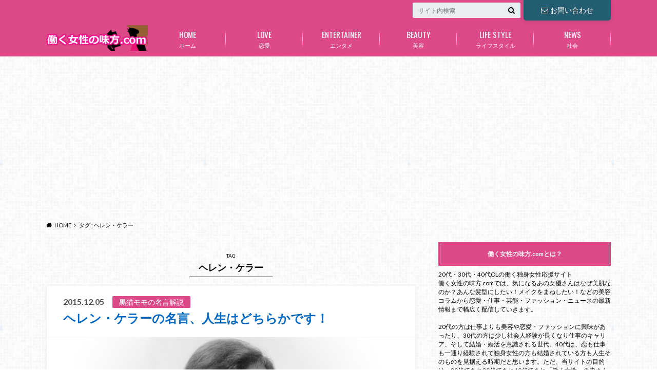

--- FILE ---
content_type: text/html; charset=utf-8
request_url: https://www.google.com/recaptcha/api2/aframe
body_size: 269
content:
<!DOCTYPE HTML><html><head><meta http-equiv="content-type" content="text/html; charset=UTF-8"></head><body><script nonce="Ec2iQ_Yk8DmixGsZ5hLNEA">/** Anti-fraud and anti-abuse applications only. See google.com/recaptcha */ try{var clients={'sodar':'https://pagead2.googlesyndication.com/pagead/sodar?'};window.addEventListener("message",function(a){try{if(a.source===window.parent){var b=JSON.parse(a.data);var c=clients[b['id']];if(c){var d=document.createElement('img');d.src=c+b['params']+'&rc='+(localStorage.getItem("rc::a")?sessionStorage.getItem("rc::b"):"");window.document.body.appendChild(d);sessionStorage.setItem("rc::e",parseInt(sessionStorage.getItem("rc::e")||0)+1);localStorage.setItem("rc::h",'1769662605255');}}}catch(b){}});window.parent.postMessage("_grecaptcha_ready", "*");}catch(b){}</script></body></html>